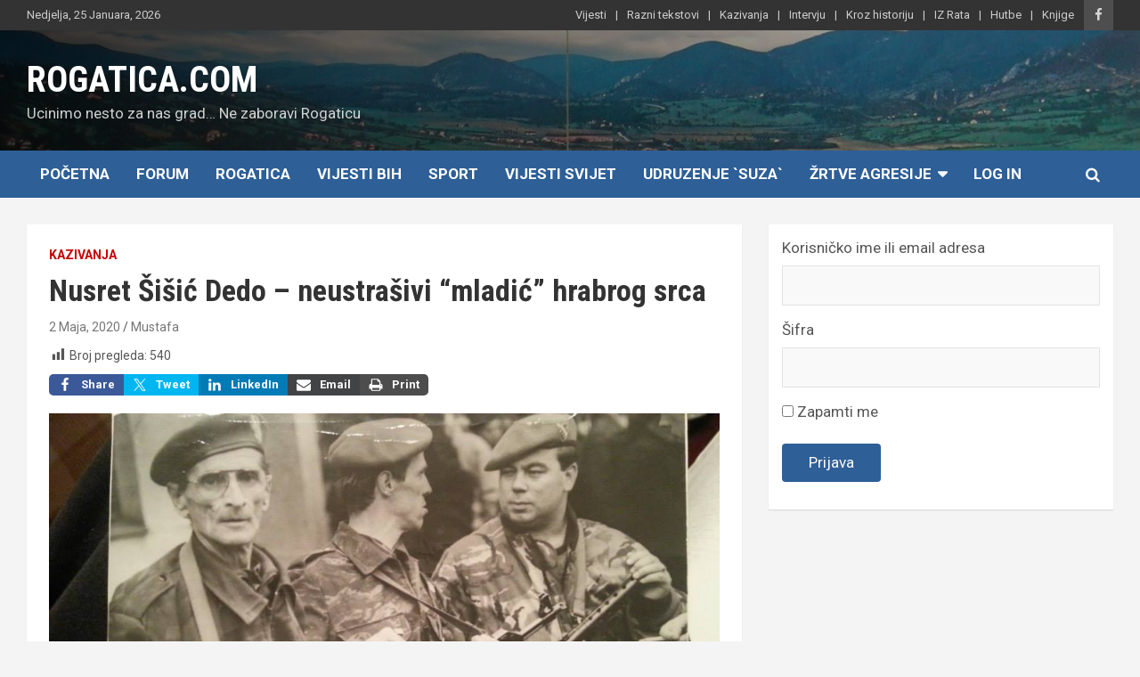

--- FILE ---
content_type: text/html; charset=UTF-8
request_url: https://www.rogatica.com/2020/05/02/nusret-sisic-dedo-neustrasivi-mladic-hrabrog-srca/
body_size: 15424
content:
<!doctype html>
<html lang="bs-BA">
<head>
	<meta charset="UTF-8">
	<meta name="viewport" content="width=device-width, initial-scale=1, shrink-to-fit=no">
	<link rel="profile" href="https://gmpg.org/xfn/11">

	<title>Nusret Šišić Dedo – neustrašivi “mladić” hrabrog srca &#8211; ROGATICA.COM</title>
<meta name='robots' content='max-image-preview:large' />
<link rel='dns-prefetch' href='//fonts.googleapis.com' />
<link rel="alternate" type="application/rss+xml" title="ROGATICA.COM &raquo; novosti" href="https://www.rogatica.com/feed/" />
<link rel="alternate" type="application/rss+xml" title="ROGATICA.COM &raquo;  novosti o komentarima" href="https://www.rogatica.com/comments/feed/" />
<link rel="alternate" type="application/rss+xml" title="ROGATICA.COM &raquo; Nusret Šišić Dedo – neustrašivi “mladić” hrabrog srca novosti o komentarima" href="https://www.rogatica.com/2020/05/02/nusret-sisic-dedo-neustrasivi-mladic-hrabrog-srca/feed/" />
<link rel="alternate" title="oEmbed (JSON)" type="application/json+oembed" href="https://www.rogatica.com/wp-json/oembed/1.0/embed?url=https%3A%2F%2Fwww.rogatica.com%2F2020%2F05%2F02%2Fnusret-sisic-dedo-neustrasivi-mladic-hrabrog-srca%2F" />
<link rel="alternate" title="oEmbed (XML)" type="text/xml+oembed" href="https://www.rogatica.com/wp-json/oembed/1.0/embed?url=https%3A%2F%2Fwww.rogatica.com%2F2020%2F05%2F02%2Fnusret-sisic-dedo-neustrasivi-mladic-hrabrog-srca%2F&#038;format=xml" />
<style id='wp-img-auto-sizes-contain-inline-css' type='text/css'>
img:is([sizes=auto i],[sizes^="auto," i]){contain-intrinsic-size:3000px 1500px}
/*# sourceURL=wp-img-auto-sizes-contain-inline-css */
</style>
<link rel='stylesheet' id='shared-counts-css' href='https://usercontent.one/wp/www.rogatica.com/wp-content/plugins/shared-counts/assets/css/shared-counts.min.css?ver=1.5.0&media=1675792891' type='text/css' media='all' />
<style id='wp-emoji-styles-inline-css' type='text/css'>

	img.wp-smiley, img.emoji {
		display: inline !important;
		border: none !important;
		box-shadow: none !important;
		height: 1em !important;
		width: 1em !important;
		margin: 0 0.07em !important;
		vertical-align: -0.1em !important;
		background: none !important;
		padding: 0 !important;
	}
/*# sourceURL=wp-emoji-styles-inline-css */
</style>
<style id='wp-block-library-inline-css' type='text/css'>
:root{--wp-block-synced-color:#7a00df;--wp-block-synced-color--rgb:122,0,223;--wp-bound-block-color:var(--wp-block-synced-color);--wp-editor-canvas-background:#ddd;--wp-admin-theme-color:#007cba;--wp-admin-theme-color--rgb:0,124,186;--wp-admin-theme-color-darker-10:#006ba1;--wp-admin-theme-color-darker-10--rgb:0,107,160.5;--wp-admin-theme-color-darker-20:#005a87;--wp-admin-theme-color-darker-20--rgb:0,90,135;--wp-admin-border-width-focus:2px}@media (min-resolution:192dpi){:root{--wp-admin-border-width-focus:1.5px}}.wp-element-button{cursor:pointer}:root .has-very-light-gray-background-color{background-color:#eee}:root .has-very-dark-gray-background-color{background-color:#313131}:root .has-very-light-gray-color{color:#eee}:root .has-very-dark-gray-color{color:#313131}:root .has-vivid-green-cyan-to-vivid-cyan-blue-gradient-background{background:linear-gradient(135deg,#00d084,#0693e3)}:root .has-purple-crush-gradient-background{background:linear-gradient(135deg,#34e2e4,#4721fb 50%,#ab1dfe)}:root .has-hazy-dawn-gradient-background{background:linear-gradient(135deg,#faaca8,#dad0ec)}:root .has-subdued-olive-gradient-background{background:linear-gradient(135deg,#fafae1,#67a671)}:root .has-atomic-cream-gradient-background{background:linear-gradient(135deg,#fdd79a,#004a59)}:root .has-nightshade-gradient-background{background:linear-gradient(135deg,#330968,#31cdcf)}:root .has-midnight-gradient-background{background:linear-gradient(135deg,#020381,#2874fc)}:root{--wp--preset--font-size--normal:16px;--wp--preset--font-size--huge:42px}.has-regular-font-size{font-size:1em}.has-larger-font-size{font-size:2.625em}.has-normal-font-size{font-size:var(--wp--preset--font-size--normal)}.has-huge-font-size{font-size:var(--wp--preset--font-size--huge)}.has-text-align-center{text-align:center}.has-text-align-left{text-align:left}.has-text-align-right{text-align:right}.has-fit-text{white-space:nowrap!important}#end-resizable-editor-section{display:none}.aligncenter{clear:both}.items-justified-left{justify-content:flex-start}.items-justified-center{justify-content:center}.items-justified-right{justify-content:flex-end}.items-justified-space-between{justify-content:space-between}.screen-reader-text{border:0;clip-path:inset(50%);height:1px;margin:-1px;overflow:hidden;padding:0;position:absolute;width:1px;word-wrap:normal!important}.screen-reader-text:focus{background-color:#ddd;clip-path:none;color:#444;display:block;font-size:1em;height:auto;left:5px;line-height:normal;padding:15px 23px 14px;text-decoration:none;top:5px;width:auto;z-index:100000}html :where(.has-border-color){border-style:solid}html :where([style*=border-top-color]){border-top-style:solid}html :where([style*=border-right-color]){border-right-style:solid}html :where([style*=border-bottom-color]){border-bottom-style:solid}html :where([style*=border-left-color]){border-left-style:solid}html :where([style*=border-width]){border-style:solid}html :where([style*=border-top-width]){border-top-style:solid}html :where([style*=border-right-width]){border-right-style:solid}html :where([style*=border-bottom-width]){border-bottom-style:solid}html :where([style*=border-left-width]){border-left-style:solid}html :where(img[class*=wp-image-]){height:auto;max-width:100%}:where(figure){margin:0 0 1em}html :where(.is-position-sticky){--wp-admin--admin-bar--position-offset:var(--wp-admin--admin-bar--height,0px)}@media screen and (max-width:600px){html :where(.is-position-sticky){--wp-admin--admin-bar--position-offset:0px}}

/*# sourceURL=wp-block-library-inline-css */
</style><style id='wp-block-loginout-inline-css' type='text/css'>
.wp-block-loginout{box-sizing:border-box}
/*# sourceURL=https://www.rogatica.com/wp-includes/blocks/loginout/style.min.css */
</style>
<style id='global-styles-inline-css' type='text/css'>
:root{--wp--preset--aspect-ratio--square: 1;--wp--preset--aspect-ratio--4-3: 4/3;--wp--preset--aspect-ratio--3-4: 3/4;--wp--preset--aspect-ratio--3-2: 3/2;--wp--preset--aspect-ratio--2-3: 2/3;--wp--preset--aspect-ratio--16-9: 16/9;--wp--preset--aspect-ratio--9-16: 9/16;--wp--preset--color--black: #000000;--wp--preset--color--cyan-bluish-gray: #abb8c3;--wp--preset--color--white: #ffffff;--wp--preset--color--pale-pink: #f78da7;--wp--preset--color--vivid-red: #cf2e2e;--wp--preset--color--luminous-vivid-orange: #ff6900;--wp--preset--color--luminous-vivid-amber: #fcb900;--wp--preset--color--light-green-cyan: #7bdcb5;--wp--preset--color--vivid-green-cyan: #00d084;--wp--preset--color--pale-cyan-blue: #8ed1fc;--wp--preset--color--vivid-cyan-blue: #0693e3;--wp--preset--color--vivid-purple: #9b51e0;--wp--preset--gradient--vivid-cyan-blue-to-vivid-purple: linear-gradient(135deg,rgb(6,147,227) 0%,rgb(155,81,224) 100%);--wp--preset--gradient--light-green-cyan-to-vivid-green-cyan: linear-gradient(135deg,rgb(122,220,180) 0%,rgb(0,208,130) 100%);--wp--preset--gradient--luminous-vivid-amber-to-luminous-vivid-orange: linear-gradient(135deg,rgb(252,185,0) 0%,rgb(255,105,0) 100%);--wp--preset--gradient--luminous-vivid-orange-to-vivid-red: linear-gradient(135deg,rgb(255,105,0) 0%,rgb(207,46,46) 100%);--wp--preset--gradient--very-light-gray-to-cyan-bluish-gray: linear-gradient(135deg,rgb(238,238,238) 0%,rgb(169,184,195) 100%);--wp--preset--gradient--cool-to-warm-spectrum: linear-gradient(135deg,rgb(74,234,220) 0%,rgb(151,120,209) 20%,rgb(207,42,186) 40%,rgb(238,44,130) 60%,rgb(251,105,98) 80%,rgb(254,248,76) 100%);--wp--preset--gradient--blush-light-purple: linear-gradient(135deg,rgb(255,206,236) 0%,rgb(152,150,240) 100%);--wp--preset--gradient--blush-bordeaux: linear-gradient(135deg,rgb(254,205,165) 0%,rgb(254,45,45) 50%,rgb(107,0,62) 100%);--wp--preset--gradient--luminous-dusk: linear-gradient(135deg,rgb(255,203,112) 0%,rgb(199,81,192) 50%,rgb(65,88,208) 100%);--wp--preset--gradient--pale-ocean: linear-gradient(135deg,rgb(255,245,203) 0%,rgb(182,227,212) 50%,rgb(51,167,181) 100%);--wp--preset--gradient--electric-grass: linear-gradient(135deg,rgb(202,248,128) 0%,rgb(113,206,126) 100%);--wp--preset--gradient--midnight: linear-gradient(135deg,rgb(2,3,129) 0%,rgb(40,116,252) 100%);--wp--preset--font-size--small: 13px;--wp--preset--font-size--medium: 20px;--wp--preset--font-size--large: 36px;--wp--preset--font-size--x-large: 42px;--wp--preset--spacing--20: 0.44rem;--wp--preset--spacing--30: 0.67rem;--wp--preset--spacing--40: 1rem;--wp--preset--spacing--50: 1.5rem;--wp--preset--spacing--60: 2.25rem;--wp--preset--spacing--70: 3.38rem;--wp--preset--spacing--80: 5.06rem;--wp--preset--shadow--natural: 6px 6px 9px rgba(0, 0, 0, 0.2);--wp--preset--shadow--deep: 12px 12px 50px rgba(0, 0, 0, 0.4);--wp--preset--shadow--sharp: 6px 6px 0px rgba(0, 0, 0, 0.2);--wp--preset--shadow--outlined: 6px 6px 0px -3px rgb(255, 255, 255), 6px 6px rgb(0, 0, 0);--wp--preset--shadow--crisp: 6px 6px 0px rgb(0, 0, 0);}:where(.is-layout-flex){gap: 0.5em;}:where(.is-layout-grid){gap: 0.5em;}body .is-layout-flex{display: flex;}.is-layout-flex{flex-wrap: wrap;align-items: center;}.is-layout-flex > :is(*, div){margin: 0;}body .is-layout-grid{display: grid;}.is-layout-grid > :is(*, div){margin: 0;}:where(.wp-block-columns.is-layout-flex){gap: 2em;}:where(.wp-block-columns.is-layout-grid){gap: 2em;}:where(.wp-block-post-template.is-layout-flex){gap: 1.25em;}:where(.wp-block-post-template.is-layout-grid){gap: 1.25em;}.has-black-color{color: var(--wp--preset--color--black) !important;}.has-cyan-bluish-gray-color{color: var(--wp--preset--color--cyan-bluish-gray) !important;}.has-white-color{color: var(--wp--preset--color--white) !important;}.has-pale-pink-color{color: var(--wp--preset--color--pale-pink) !important;}.has-vivid-red-color{color: var(--wp--preset--color--vivid-red) !important;}.has-luminous-vivid-orange-color{color: var(--wp--preset--color--luminous-vivid-orange) !important;}.has-luminous-vivid-amber-color{color: var(--wp--preset--color--luminous-vivid-amber) !important;}.has-light-green-cyan-color{color: var(--wp--preset--color--light-green-cyan) !important;}.has-vivid-green-cyan-color{color: var(--wp--preset--color--vivid-green-cyan) !important;}.has-pale-cyan-blue-color{color: var(--wp--preset--color--pale-cyan-blue) !important;}.has-vivid-cyan-blue-color{color: var(--wp--preset--color--vivid-cyan-blue) !important;}.has-vivid-purple-color{color: var(--wp--preset--color--vivid-purple) !important;}.has-black-background-color{background-color: var(--wp--preset--color--black) !important;}.has-cyan-bluish-gray-background-color{background-color: var(--wp--preset--color--cyan-bluish-gray) !important;}.has-white-background-color{background-color: var(--wp--preset--color--white) !important;}.has-pale-pink-background-color{background-color: var(--wp--preset--color--pale-pink) !important;}.has-vivid-red-background-color{background-color: var(--wp--preset--color--vivid-red) !important;}.has-luminous-vivid-orange-background-color{background-color: var(--wp--preset--color--luminous-vivid-orange) !important;}.has-luminous-vivid-amber-background-color{background-color: var(--wp--preset--color--luminous-vivid-amber) !important;}.has-light-green-cyan-background-color{background-color: var(--wp--preset--color--light-green-cyan) !important;}.has-vivid-green-cyan-background-color{background-color: var(--wp--preset--color--vivid-green-cyan) !important;}.has-pale-cyan-blue-background-color{background-color: var(--wp--preset--color--pale-cyan-blue) !important;}.has-vivid-cyan-blue-background-color{background-color: var(--wp--preset--color--vivid-cyan-blue) !important;}.has-vivid-purple-background-color{background-color: var(--wp--preset--color--vivid-purple) !important;}.has-black-border-color{border-color: var(--wp--preset--color--black) !important;}.has-cyan-bluish-gray-border-color{border-color: var(--wp--preset--color--cyan-bluish-gray) !important;}.has-white-border-color{border-color: var(--wp--preset--color--white) !important;}.has-pale-pink-border-color{border-color: var(--wp--preset--color--pale-pink) !important;}.has-vivid-red-border-color{border-color: var(--wp--preset--color--vivid-red) !important;}.has-luminous-vivid-orange-border-color{border-color: var(--wp--preset--color--luminous-vivid-orange) !important;}.has-luminous-vivid-amber-border-color{border-color: var(--wp--preset--color--luminous-vivid-amber) !important;}.has-light-green-cyan-border-color{border-color: var(--wp--preset--color--light-green-cyan) !important;}.has-vivid-green-cyan-border-color{border-color: var(--wp--preset--color--vivid-green-cyan) !important;}.has-pale-cyan-blue-border-color{border-color: var(--wp--preset--color--pale-cyan-blue) !important;}.has-vivid-cyan-blue-border-color{border-color: var(--wp--preset--color--vivid-cyan-blue) !important;}.has-vivid-purple-border-color{border-color: var(--wp--preset--color--vivid-purple) !important;}.has-vivid-cyan-blue-to-vivid-purple-gradient-background{background: var(--wp--preset--gradient--vivid-cyan-blue-to-vivid-purple) !important;}.has-light-green-cyan-to-vivid-green-cyan-gradient-background{background: var(--wp--preset--gradient--light-green-cyan-to-vivid-green-cyan) !important;}.has-luminous-vivid-amber-to-luminous-vivid-orange-gradient-background{background: var(--wp--preset--gradient--luminous-vivid-amber-to-luminous-vivid-orange) !important;}.has-luminous-vivid-orange-to-vivid-red-gradient-background{background: var(--wp--preset--gradient--luminous-vivid-orange-to-vivid-red) !important;}.has-very-light-gray-to-cyan-bluish-gray-gradient-background{background: var(--wp--preset--gradient--very-light-gray-to-cyan-bluish-gray) !important;}.has-cool-to-warm-spectrum-gradient-background{background: var(--wp--preset--gradient--cool-to-warm-spectrum) !important;}.has-blush-light-purple-gradient-background{background: var(--wp--preset--gradient--blush-light-purple) !important;}.has-blush-bordeaux-gradient-background{background: var(--wp--preset--gradient--blush-bordeaux) !important;}.has-luminous-dusk-gradient-background{background: var(--wp--preset--gradient--luminous-dusk) !important;}.has-pale-ocean-gradient-background{background: var(--wp--preset--gradient--pale-ocean) !important;}.has-electric-grass-gradient-background{background: var(--wp--preset--gradient--electric-grass) !important;}.has-midnight-gradient-background{background: var(--wp--preset--gradient--midnight) !important;}.has-small-font-size{font-size: var(--wp--preset--font-size--small) !important;}.has-medium-font-size{font-size: var(--wp--preset--font-size--medium) !important;}.has-large-font-size{font-size: var(--wp--preset--font-size--large) !important;}.has-x-large-font-size{font-size: var(--wp--preset--font-size--x-large) !important;}
/*# sourceURL=global-styles-inline-css */
</style>

<style id='classic-theme-styles-inline-css' type='text/css'>
/*! This file is auto-generated */
.wp-block-button__link{color:#fff;background-color:#32373c;border-radius:9999px;box-shadow:none;text-decoration:none;padding:calc(.667em + 2px) calc(1.333em + 2px);font-size:1.125em}.wp-block-file__button{background:#32373c;color:#fff;text-decoration:none}
/*# sourceURL=/wp-includes/css/classic-themes.min.css */
</style>
<link rel='stylesheet' id='dashicons-css' href='https://www.rogatica.com/wp-includes/css/dashicons.min.css?ver=6.9' type='text/css' media='all' />
<link rel='stylesheet' id='post-views-counter-frontend-css' href='https://usercontent.one/wp/www.rogatica.com/wp-content/plugins/post-views-counter/css/frontend.min.css?ver=1.4.8&media=1675792891' type='text/css' media='all' />
<link rel='stylesheet' id='bootstrap-style-css' href='https://usercontent.one/wp/www.rogatica.com/wp-content/themes/newscard-pro/assets/library/bootstrap/css/bootstrap.min.css?ver=4.0.0&media=1675792891' type='text/css' media='all' />
<link rel='stylesheet' id='font-awesome-style-css' href='https://usercontent.one/wp/www.rogatica.com/wp-content/themes/newscard-pro/assets/library/font-awesome/css/font-awesome.css?ver=6.9&media=1675792891' type='text/css' media='all' />
<link rel='stylesheet' id='newscard-google-fonts-css' href='//fonts.googleapis.com/css?family=Roboto+Condensed%3A300%2C300i%2C400%2C400i%2C500%2C500i%2C700%2C700i%7CRoboto%3A300%2C300i%2C400%2C400i%2C500%2C500i%2C700%2C700i&#038;ver=6.9' type='text/css' media='all' />
<link rel='stylesheet' id='owl-carousel-css' href='https://usercontent.one/wp/www.rogatica.com/wp-content/themes/newscard-pro/assets/library/owl-carousel/owl.carousel.min.css?ver=2.3.4&media=1675792891' type='text/css' media='all' />
<link rel='stylesheet' id='newscard-style-css' href='https://usercontent.one/wp/www.rogatica.com/wp-content/themes/newscard-pro/style.css?ver=6.9&media=1675792891' type='text/css' media='all' />
<link rel='stylesheet' id='tablepress-default-css' href='https://usercontent.one/wp/www.rogatica.com/wp-content/tablepress-combined.min.css?media=1675792891?ver=9' type='text/css' media='all' />
<script type="text/javascript" src="https://www.rogatica.com/wp-includes/js/jquery/jquery.min.js?ver=3.7.1" id="jquery-core-js"></script>
<script type="text/javascript" src="https://www.rogatica.com/wp-includes/js/jquery/jquery-migrate.min.js?ver=3.4.1" id="jquery-migrate-js"></script>
<link rel="https://api.w.org/" href="https://www.rogatica.com/wp-json/" /><link rel="alternate" title="JSON" type="application/json" href="https://www.rogatica.com/wp-json/wp/v2/posts/31017" /><link rel="EditURI" type="application/rsd+xml" title="RSD" href="https://www.rogatica.com/xmlrpc.php?rsd" />
<meta name="generator" content="WordPress 6.9" />
<link rel="canonical" href="https://www.rogatica.com/2020/05/02/nusret-sisic-dedo-neustrasivi-mladic-hrabrog-srca/" />
<link rel='shortlink' href='https://www.rogatica.com/?p=31017' />
<!-- Analytics by WP Statistics v14.11.4 - https://wp-statistics.com -->
<link rel="pingback" href="https://www.rogatica.com/xmlrpc.php">
	<style type="text/css">
		/* Font Family > All Headings/Titles */
			h1, h2, h3, h4, h5, h6 {
				font-family: 'Roboto Condensed', sans-serif;
			}
				@media (min-width: 768px) {
		/* Font Size > Content */
			body,
			input,
			textarea,
			select,
			blockquote footer,
			.blockquote-footer,
			blockquote cite,
			.form-control,
			input,
			textarea,
			select,
			.site-description,
			.search-block .form-control,
			.wp-block-image,
			.wp-block-image figcaption,
			#bbpress-forums,
			#bbpress-forums button,
			#bbpress-forums ul.bbp-lead-topic,
			#bbpress-forums ul.bbp-topics,
			#bbpress-forums ul.bbp-forums,
			#bbpress-forums ul.bbp-replies,
			#bbpress-forums ul.bbp-search-results,
			div.bbp-search-form input,
			div.bbp-search-form button,
			div.bbp-breadcrumb,
			div.bbp-topic-tags,
			.wp-block-quote cite,
			.wp-block-pullquote.alignleft blockquote cite,
			.wp-block-pullquote.alignright blockquote cite,
			.wp-block-search .wp-block-search__button {
				font-size: 17px;
			}
			th {
				font-size: calc(17px + 3px);
			}
			.site-footer .widget-area .newscard-widget-recent-posts .post-boxed .entry-title {
				font-size: calc(17px + 1px);
			}
		/* Font Size > Post/Page Title */
			.entry-title,
			.comments-title,
			.page-title {
				font-size: 34px;
			}
			.comment-reply-title,
			.site-main .woocommerce h2,
			.woocommerce .checkout h3 {
				font-size: calc(34px - 4px);
			}
				}
		/* Color Scheme > links */
			::selection {
				background-color: #2e5f97;
				color: #fff;
			}
			::-moz-selection {
				background-color: #2e5f97;
				color: #fff;
			}
			a,
			a:hover,
			a:focus,
			a:active,
			.site-title a:hover,
			.site-title a:focus,
			.site-title a:active,
			.top-stories-bar .top-stories-lists .marquee a:hover,
			.entry-title a:hover,
			.entry-title a:focus,
			.entry-title a:active,
			.post-boxed .entry-title a:hover,
			.site-footer .widget-area .post-boxed .entry-title a:hover,
			.entry-meta a:hover,
			.entry-meta a:focus,
			.post-boxed .entry-meta a:hover,
			.site-footer .widget-area .post-boxed .entry-meta a:hover,
			.entry-meta .tag-links a,
			.nav-links a:hover,
			.widget ul li a:hover,
			.comment-metadata a.comment-edit-link,
			.widget_archive li a[aria-current="page"],
			.widget_tag_cloud a:hover,
			.widget_categories .current-cat a,
			.widget_nav_menu ul li.current_page_item > a,
			.widget_nav_menu ul li.current_page_ancestor > a,
			.widget_nav_menu ul li.current-menu-item > a,
			.widget_nav_menu ul li.current-menu-ancestor > a,
			.widget_pages ul li.current_page_item > a,
			.widget_pages ul li.current_page_ancestor > a,
			.woocommerce.widget_product_categories ul.product-categories .current-cat-parent > a,
			.woocommerce.widget_product_categories ul.product-categories .current-cat > a,
			.woocommerce .star-rating,
			.woocommerce .star-rating:before,
			.woocommerce-MyAccount-navigation ul li:hover a,
			.woocommerce-MyAccount-navigation ul li.is-active a {
				color: #2e5f97;
			}
		/* Color Scheme > Navigation */
			.navigation-bar {
				background-color: #2e5f97;
			}
			.main-navigation .dropdown-menu a:hover,
			.main-navigation .dropdown-menu a.current-menu-item,
			.main-navigation li ul li:hover > a,
			.main-navigation li ul li.current-menu-item > a,
			.main-navigation li ul li.current-menu-ancestor > a,
			.main-navigation ul li li.current_page_item > a,
			.main-navigation li ul li.current_page_ancestor > a {
				color: #2e5f97;
			}
			@media (max-width: 991px) {
				.main-navigation ul li.current_page_item > a,
				.main-navigation ul li.current_page_ancestor > a,
				.main-navigation ul li.current-menu-item > a,
				.main-navigation ul li.current-menu-ancestor > a,
				.main-navigation ul li a:hover,
				.main-navigation ul li a:focus,
				.main-navigation ul li.show > a,
				.main-navigation ul li:hover > a,
				.main-navigation .dropdown-menu a:hover,
				.main-navigation .dropdown-menu a.current-menu-item,
				.main-navigation li ul li:hover > a,
				.main-navigation li ul li.current-menu-item > a,
				.main-navigation li ul li.current-menu-ancestor > a,
				.main-navigation ul li li.current_page_item > a,
				.main-navigation li ul li.current_page_ancestor > a {
					color: #2e5f97;
				}
			}
		/* Color Scheme > Buttons */
			.btn-theme,
			.btn-outline-theme:hover,
			.btn-outline-info:not(:disabled):not(.disabled).active,
			.btn-outline-info:not(:disabled):not(.disabled):active,
			.show > .btn-outline-info.dropdown-toggle,
			input[type="reset"],
			input[type="button"],
			input[type="submit"],
			button,
			.back-to-top a,
			#bbpress-forums button,
			.navigation.pagination .current,
			.navigation.pagination a:hover,
			.page-links span,
			.page-links a:hover span,
			.woocommerce #respond input#submit,
			.woocommerce a.button,
			.woocommerce button.button,
			.woocommerce input.button,
			.woocommerce #respond input#submit.alt,
			.woocommerce a.button.alt,
			.woocommerce button.button.alt,
			.woocommerce input.button.alt,
			.woocommerce #respond input#submit.disabled,
			.woocommerce #respond input#submit:disabled,
			.woocommerce #respond input#submit:disabled[disabled],
			.woocommerce a.button.disabled,
			.woocommerce a.button:disabled,
			.woocommerce a.button:disabled[disabled],
			.woocommerce button.button.disabled,
			.woocommerce button.button:disabled,
			.woocommerce button.button:disabled[disabled],
			.woocommerce input.button.disabled,
			.woocommerce input.button:disabled,
			.woocommerce input.button:disabled[disabled],
			.woocommerce #respond input#submit.disabled:hover,
			.woocommerce #respond input#submit:disabled:hover,
			.woocommerce #respond input#submit:disabled[disabled]:hover,
			.woocommerce a.button.disabled:hover,
			.woocommerce a.button:disabled:hover,
			.woocommerce a.button:disabled[disabled]:hover,
			.woocommerce button.button.disabled:hover,
			.woocommerce button.button:disabled:hover,
			.woocommerce button.button:disabled[disabled]:hover,
			.woocommerce input.button.disabled:hover,
			.woocommerce input.button:disabled:hover,
			.woocommerce input.button:disabled[disabled]:hover,
			.woocommerce span.onsale,
			.woocommerce .widget_price_filter .ui-slider .ui-slider-range,
			.woocommerce .widget_price_filter .ui-slider .ui-slider-handle,
			.woocommerce nav.woocommerce-pagination ul li .page-numbers:hover,
			.woocommerce nav.woocommerce-pagination ul li .page-numbers:focus,
			.woocommerce nav.woocommerce-pagination ul li .page-numbers.current {
				background-color: #2e5f97;
			}
			.btn-outline-theme {
				border-color: #2e5f97;
			}
			.btn-outline-theme,
			.navigation.post-navigation .nav-links a:hover {
				color: #2e5f97;
			}
		/* Color Scheme > Elements */
			.theme-color,
			.format-quote blockquote:before {
				color: #2e5f97;
			}
			.theme-bg-color,
			.post.sticky .entry-header:before {
				background-color: #2e5f97;
			}
			.stories-title,
			.widget-title {
				border-color: #2e5f97;
			}
			</style>

<link rel="icon" href="https://usercontent.one/wp/www.rogatica.com/wp-content/uploads/2023/02/logo-2-128x150.png?media=1675792891" sizes="32x32" />
<link rel="icon" href="https://usercontent.one/wp/www.rogatica.com/wp-content/uploads/2023/02/logo-2.png?media=1675792891" sizes="192x192" />
<link rel="apple-touch-icon" href="https://usercontent.one/wp/www.rogatica.com/wp-content/uploads/2023/02/logo-2.png?media=1675792891" />
<meta name="msapplication-TileImage" content="https://usercontent.one/wp/www.rogatica.com/wp-content/uploads/2023/02/logo-2.png?media=1675792891" />
</head>

<body class="wp-singular post-template-default single single-post postid-31017 single-format-standard wp-theme-newscard-pro theme-body group-blog">

<div id="page" class="site">
	<a class="skip-link screen-reader-text" href="#content">Skip to content</a>
	
	<header id="masthead" class="site-header">
					<div class="info-bar infobar-links-on">
				<div class="container">
					<div class="row gutter-10">
						<div class="col col-sm contact-section">
							<div class="date">
								<ul><li>Nedjelja, 25 Januara, 2026</li></ul>
							</div>
						</div><!-- .contact-section -->

													<div class="col-auto social-profiles order-lg-3">
								
		<ul class="clearfix">
							<li><a target="_blank" rel="noopener noreferrer" href="https://www.facebook.com/groups/1449256505302042/"></a></li>
					</ul>
								</div><!-- .social-profile -->
													<div class="col-md-auto infobar-links order-lg-2">
								<button class="infobar-links-menu-toggle">Responsive Menu</button>
								<ul class="clearfix"><li id="menu-item-77783" class="menu-item menu-item-type-taxonomy menu-item-object-category menu-item-77783"><a href="https://www.rogatica.com/category/vijesti/">Vijesti</a></li>
<li id="menu-item-77785" class="menu-item menu-item-type-taxonomy menu-item-object-category menu-item-77785"><a href="https://www.rogatica.com/category/razni-tekstovi/razni-tekstovi-razni-tekstovi/">Razni tekstovi</a></li>
<li id="menu-item-77786" class="menu-item menu-item-type-taxonomy menu-item-object-category current-post-ancestor current-menu-parent current-post-parent menu-item-77786"><a href="https://www.rogatica.com/category/razni-tekstovi/kazivanja/">Kazivanja</a></li>
<li id="menu-item-77787" class="menu-item menu-item-type-taxonomy menu-item-object-category menu-item-77787"><a href="https://www.rogatica.com/category/razni-tekstovi/intervju/">Intervju</a></li>
<li id="menu-item-77788" class="menu-item menu-item-type-taxonomy menu-item-object-category menu-item-77788"><a href="https://www.rogatica.com/category/razni-tekstovi/rogatica-kroz-historiju/">Kroz historiju</a></li>
<li id="menu-item-77789" class="menu-item menu-item-type-taxonomy menu-item-object-category menu-item-77789"><a href="https://www.rogatica.com/category/razni-tekstovi/doivljaji-iz-rata/">IZ Rata</a></li>
<li id="menu-item-77793" class="menu-item menu-item-type-taxonomy menu-item-object-category menu-item-77793"><a href="https://www.rogatica.com/category/islam/hutbe/">Hutbe</a></li>
<li id="menu-item-77794" class="menu-item menu-item-type-taxonomy menu-item-object-category menu-item-77794"><a href="https://www.rogatica.com/category/knjige/">Knjige</a></li>
</ul>							</div><!-- .infobar-links -->
											</div><!-- .row -->
          		</div><!-- .container -->
        	</div><!-- .infobar -->
        		<nav class="navbar navbar-expand-lg d-block">
			<div class="navbar-head navbar-bg-set header-overlay-dark"  style="background-image:url('https://usercontent.one/wp/www.rogatica.com/wp-content/uploads/2023/01/cropped-R.jpg?media=1675792891');">
				<div class="container">
					<div class="row navbar-head-row align-items-center">
						<div class="col-lg-4">
							<div class="site-branding navbar-brand">
																	<h2 class="site-title"><a href="https://www.rogatica.com/" rel="home">ROGATICA.COM</a></h2>
																	<p class="site-description">Ucinimo nesto za nas grad&#8230; Ne zaboravi Rogaticu</p>
															</div><!-- .site-branding .navbar-brand -->
						</div>
											</div><!-- .row -->
				</div><!-- .container -->
			</div><!-- .navbar-head -->
			<div class="navigation-bar" id="sticky-navigation-bar">
				<div class="navigation-bar-top">
					<div class="container">
						<button class="navbar-toggler menu-toggle" type="button" data-toggle="collapse" data-target="#navbarCollapse" aria-controls="navbarCollapse" aria-expanded="false" aria-label="Toggle navigation"></button>
						<span class="search-toggle"></span>
					</div><!-- .container -->
					<div class="search-bar">
						<div class="container">
							<div class="search-block off">
								<form action="https://www.rogatica.com/" method="get" class="search-form">
	<label class="assistive-text"> Search </label>
	<div class="input-group">
		<input type="search" value="" placeholder="Search" class="form-control s" name="s">
		<div class="input-group-prepend">
			<button class="btn btn-theme">Search</button>
		</div>
	</div>
</form><!-- .search-form -->
							</div><!-- .search-box -->
						</div><!-- .container -->
					</div><!-- .search-bar -->
				</div><!-- .navigation-bar-top -->
				<div class="navbar-main">
					<div class="container">
						<div class="collapse navbar-collapse" id="navbarCollapse">
							<div id="site-navigation" class="main-navigation nav-uppercase" role="navigation">
								<ul class="nav-menu navbar-nav d-lg-block"><li id="menu-item-77748" class="menu-item menu-item-type-custom menu-item-object-custom menu-item-home menu-item-77748"><a href="https://www.rogatica.com">Početna</a></li>
<li id="menu-item-83816" class="menu-item menu-item-type-custom menu-item-object-custom menu-item-83816"><a href="https://forum.rogatica.com">Forum</a></li>
<li id="menu-item-77750" class="menu-item menu-item-type-taxonomy menu-item-object-category menu-item-77750"><a href="https://www.rogatica.com/category/vijesti/rogatica/">Rogatica</a></li>
<li id="menu-item-77790" class="menu-item menu-item-type-taxonomy menu-item-object-category menu-item-77790"><a href="https://www.rogatica.com/category/vijesti/bih/">Vijesti BiH</a></li>
<li id="menu-item-77791" class="menu-item menu-item-type-taxonomy menu-item-object-category menu-item-77791"><a href="https://www.rogatica.com/category/vijesti/sport/">Sport</a></li>
<li id="menu-item-77792" class="menu-item menu-item-type-taxonomy menu-item-object-category menu-item-77792"><a href="https://www.rogatica.com/category/vijesti/svijet/">Vijesti Svijet</a></li>
<li id="menu-item-77796" class="menu-item menu-item-type-taxonomy menu-item-object-category menu-item-77796"><a href="https://www.rogatica.com/category/razni-tekstovi/udruzenje-suza/">Udruzenje `SUZA`</a></li>
<li id="menu-item-77984" class="menu-item menu-item-type-post_type menu-item-object-page menu-item-has-children menu-item-77984"><a href="https://www.rogatica.com/zrtve-agresije/">Žrtve agresije</a>
<ul class="sub-menu">
	<li id="menu-item-91617" class="menu-item menu-item-type-post_type menu-item-object-page menu-item-91617"><a href="https://www.rogatica.com/zrtve-agresije/">Žrtve agresije Rogatica</a></li>
	<li id="menu-item-91616" class="menu-item menu-item-type-post_type menu-item-object-page menu-item-91616"><a href="https://www.rogatica.com/zrtve-agresije-ostali/">Žrtve agresije Ostali</a></li>
</ul>
</li>
<li id="menu-item-83835" class="menu-item menu-item-type-custom menu-item-object-custom menu-item-83835"><a href="https://www.rogatica.com/wp-login.php">Log In</a></li>
</ul>							</div><!-- #site-navigation .main-navigation -->
						</div><!-- .navbar-collapse -->
						<div class="nav-search">
							<span class="search-toggle"></span>
						</div><!-- .nav-search -->
					</div><!-- .container -->
				</div><!-- .navbar-main -->
			</div><!-- .navigation-bar -->
		</nav><!-- .navbar -->

		
		
			</header><!-- #masthead -->
	<div id="content" class="site-content ">
		<div class="container">
							<div class="row justify-content-center site-content-row">
			<div id="primary" class="col-lg-8 content-area">		<main id="main" class="site-main">

				<div class="post-31017 post type-post status-publish format-standard has-post-thumbnail hentry category-kazivanja">

		
				<div class="entry-meta category-meta">
					<div class="cat-links">
				<a class="cat-links-8" href="https://www.rogatica.com/category/razni-tekstovi/kazivanja/">Kazivanja</a>
			</div>
				</div><!-- .entry-meta -->

			
					<header class="entry-header">
				<h1 class="entry-title">Nusret Šišić Dedo – neustrašivi “mladić” hrabrog srca</h1>
									<div class="entry-meta">
						<div class="date"><a href="https://www.rogatica.com/2020/05/02/nusret-sisic-dedo-neustrasivi-mladic-hrabrog-srca/" title="Nusret Šišić Dedo – neustrašivi “mladić” hrabrog srca">2 Maja, 2020</a> </div> <div class="by-author vcard author"><a href="https://www.rogatica.com/author/mustafa/">Mustafa</a> </div>											</div><!-- .entry-meta -->
								</header>
		
			<div class="entry-content">
				<div class="post-views content-post post-31017 entry-meta load-static">
				<span class="post-views-icon dashicons dashicons-chart-bar"></span> <span class="post-views-label">Broj pregleda:</span> <span class="post-views-count">540</span>
			</div><div class="shared-counts-wrap before_content style-bar"><a href="https://www.facebook.com/sharer/sharer.php?u=https://www.rogatica.com/2020/05/02/nusret-sisic-dedo-neustrasivi-mladic-hrabrog-srca/&#038;display=popup&#038;ref=plugin&#038;src=share_button" title="Share on Facebook"  target="_blank"  rel="nofollow noopener noreferrer"  class="shared-counts-button facebook_shares shared-counts-no-count" data-postid="31017" data-social-network="Facebook" data-social-action="Share" data-social-target="https://www.rogatica.com/2020/05/02/nusret-sisic-dedo-neustrasivi-mladic-hrabrog-srca/"><span class="shared-counts-icon-label"><span class="shared-counts-icon"><svg version="1.1" xmlns="http://www.w3.org/2000/svg" width="18.8125" height="32" viewBox="0 0 602 1024"><path d="M548 6.857v150.857h-89.714q-49.143 0-66.286 20.571t-17.143 61.714v108h167.429l-22.286 169.143h-145.143v433.714h-174.857v-433.714h-145.714v-169.143h145.714v-124.571q0-106.286 59.429-164.857t158.286-58.571q84 0 130.286 6.857z"></path></svg></span><span class="shared-counts-label">Share</span></span></a><a href="https://twitter.com/share?url=https://www.rogatica.com/2020/05/02/nusret-sisic-dedo-neustrasivi-mladic-hrabrog-srca/&#038;text=Nusret%20%C5%A0i%C5%A1i%C4%87%20Dedo%20%E2%80%93%20neustra%C5%A1ivi%20%E2%80%9Cmladi%C4%87%E2%80%9D%20hrabrog%20srca" title="Share on Twitter"  target="_blank"  rel="nofollow noopener noreferrer"  class="shared-counts-button twitter shared-counts-no-count" data-postid="31017" data-social-network="Twitter" data-social-action="Tweet" data-social-target="https://www.rogatica.com/2020/05/02/nusret-sisic-dedo-neustrasivi-mladic-hrabrog-srca/"><span class="shared-counts-icon-label"><span class="shared-counts-icon"><svg viewBox="0 0 24 24" xmlns="http://www.w3.org/2000/svg"><path d="M13.8944 10.4695L21.3345 2H19.5716L13.1085 9.35244L7.95022 2H1.99936L9.80147 13.1192L1.99936 22H3.76218L10.5832 14.2338L16.0318 22H21.9827L13.8944 10.4695ZM11.4792 13.2168L10.6875 12.1089L4.39789 3.30146H7.10594L12.1833 10.412L12.9717 11.5199L19.5708 20.7619H16.8628L11.4792 13.2168Z" /></svg></span><span class="shared-counts-label">Tweet</span></span></a><a href="https://www.linkedin.com/shareArticle?mini=true&#038;url=https://www.rogatica.com/2020/05/02/nusret-sisic-dedo-neustrasivi-mladic-hrabrog-srca/" title="Share on LinkedIn"  target="_blank"  rel="nofollow noopener noreferrer"  class="shared-counts-button linkedin shared-counts-no-count" data-postid="31017" data-social-network="LinkedIn" data-social-action="Share" data-social-target="https://www.rogatica.com/2020/05/02/nusret-sisic-dedo-neustrasivi-mladic-hrabrog-srca/"><span class="shared-counts-icon-label"><span class="shared-counts-icon"><svg version="1.1" xmlns="http://www.w3.org/2000/svg" width="27.4375" height="32" viewBox="0 0 878 1024"><path d="M199.429 357.143v566.286h-188.571v-566.286h188.571zM211.429 182.286q0.571 41.714-28.857 69.714t-77.429 28h-1.143q-46.857 0-75.429-28t-28.571-69.714q0-42.286 29.429-70t76.857-27.714 76 27.714 29.143 70zM877.714 598.857v324.571h-188v-302.857q0-60-23.143-94t-72.286-34q-36 0-60.286 19.714t-36.286 48.857q-6.286 17.143-6.286 46.286v316h-188q1.143-228 1.143-369.714t-0.571-169.143l-0.571-27.429h188v82.286h-1.143q11.429-18.286 23.429-32t32.286-29.714 49.714-24.857 65.429-8.857q97.714 0 157.143 64.857t59.429 190z"></path></svg></span><span class="shared-counts-label">LinkedIn</span></span></a><a href="mailto:?subject=Your%20friend%20has%20shared%20an%20article%20with%20you.&#038;body=Nusret%20%C5%A0i%C5%A1i%C4%87%20Dedo%20%E2%80%93%20neustra%C5%A1ivi%20%E2%80%9Cmladi%C4%87%E2%80%9D%20hrabrog%20srca%0D%0Ahttps%3A%2F%2Fwww.rogatica.com%2F2020%2F05%2F02%2Fnusret-sisic-dedo-neustrasivi-mladic-hrabrog-srca%2F%0D%0A" title="Share via Email"  class="shared-counts-button email no-scroll shared-counts-no-count" data-postid="31017" data-social-network="Email" data-social-action="Emailed" data-social-target="https://www.rogatica.com/2020/05/02/nusret-sisic-dedo-neustrasivi-mladic-hrabrog-srca/"><span class="shared-counts-icon-label"><span class="shared-counts-icon"><svg version="1.1" xmlns="http://www.w3.org/2000/svg" width="32" height="32" viewBox="0 0 1024 1024"><path d="M1024 405.714v453.714q0 37.714-26.857 64.571t-64.571 26.857h-841.143q-37.714 0-64.571-26.857t-26.857-64.571v-453.714q25.143 28 57.714 49.714 206.857 140.571 284 197.143 32.571 24 52.857 37.429t54 27.429 62.857 14h1.143q29.143 0 62.857-14t54-27.429 52.857-37.429q97.143-70.286 284.571-197.143 32.571-22.286 57.143-49.714zM1024 237.714q0 45.143-28 86.286t-69.714 70.286q-214.857 149.143-267.429 185.714-5.714 4-24.286 17.429t-30.857 21.714-29.714 18.571-32.857 15.429-28.571 5.143h-1.143q-13.143 0-28.571-5.143t-32.857-15.429-29.714-18.571-30.857-21.714-24.286-17.429q-52-36.571-149.714-104.286t-117.143-81.429q-35.429-24-66.857-66t-31.429-78q0-44.571 23.714-74.286t67.714-29.714h841.143q37.143 0 64.286 26.857t27.143 64.571z"></path></svg></span><span class="shared-counts-label">Email</span></span></a><a href="" title="Print this Page"  class="shared-counts-button print shared-counts-no-count" data-postid="31017" data-social-network="Print" data-social-action="Printed" data-social-target="https://www.rogatica.com/2020/05/02/nusret-sisic-dedo-neustrasivi-mladic-hrabrog-srca/"><span class="shared-counts-icon-label"><span class="shared-counts-icon"><svg version="1.1" xmlns="http://www.w3.org/2000/svg" width="29.71875" height="32" viewBox="0 0 951 1024"><path d="M219.429 877.714h512v-146.286h-512v146.286zM219.429 512h512v-219.429h-91.429q-22.857 0-38.857-16t-16-38.857v-91.429h-365.714v365.714zM877.714 548.571q0-14.857-10.857-25.714t-25.714-10.857-25.714 10.857-10.857 25.714 10.857 25.714 25.714 10.857 25.714-10.857 10.857-25.714zM950.857 548.571v237.714q0 7.429-5.429 12.857t-12.857 5.429h-128v91.429q0 22.857-16 38.857t-38.857 16h-548.571q-22.857 0-38.857-16t-16-38.857v-91.429h-128q-7.429 0-12.857-5.429t-5.429-12.857v-237.714q0-45.143 32.286-77.429t77.429-32.286h36.571v-310.857q0-22.857 16-38.857t38.857-16h384q22.857 0 50.286 11.429t43.429 27.429l86.857 86.857q16 16 27.429 43.429t11.429 50.286v146.286h36.571q45.143 0 77.429 32.286t32.286 77.429z"></path></svg></span><span class="shared-counts-label">Print</span></span></a></div>
<p><img fetchpriority="high" decoding="async" class=" size-full wp-image-31016" src="https://usercontent.one/wp/www.rogatica.com/wp-content/uploads/2020/05/4322507245fde3655f63393d8e1483a9.jpg?media=1675792891" alt="" width="960" height="540" srcset="https://usercontent.one/wp/www.rogatica.com/wp-content/uploads/2020/05/4322507245fde3655f63393d8e1483a9.jpg?media=1675792891 960w, https://usercontent.one/wp/www.rogatica.com/wp-content/uploads/2020/05/4322507245fde3655f63393d8e1483a9-300x169.jpg?media=1675792891 300w, https://usercontent.one/wp/www.rogatica.com/wp-content/uploads/2020/05/4322507245fde3655f63393d8e1483a9-768x432.jpg?media=1675792891 768w" sizes="(max-width: 960px) 100vw, 960px" /></p>
<p><span style="font-size: 10pt;">Svakom Sarajliji, koji je preživio ratne strahote 90-tih godina, kada se spomene izrada primitivnog naoružanja od vodovodnih cijevi, prvi na um padne Nusret &Scaron;i&scaron;ić zvani Dedo. Znaju Sarajlije &scaron;ta je Dedo učinio&nbsp;i 17. aprila 1992. godine, kada je sa svojom jedinicom u&scaron;ao u prostorije &ldquo;Pretisa&rdquo; i izvukao nekoliko stotina granata i ručnih bacača. Znaju i svi oni koji su makar jednom zakoračili u zgradu Predsjedni&scaron;tva &scaron;ta je Dedo uradio za tu zgradu 2. maja 1992. godine, utrčav&scaron;i u nju, gotovo praznu sa izuzetkom generala Jovana Divjaka i Stjepana &Scaron;ibera.</span></p>
<p><span id="more-31017"></span></p>
<p>&nbsp;</p>
<p>&nbsp;</p>
<p><span style="font-size: 24pt;">&nbsp;<span style="background-color: #ffffff; color: #2d2d2d; font-family: 'roboto slab', serif;">Nusret &Scaron;i&scaron;ić, jedan od simbola odbrane BiH</span></span></p>
<p>&nbsp;</p>
<p>&nbsp;</p>
<p><span style="font-size: 12pt;"><strong>Svakom Sarajliji, koji je preživio ratne strahote 90-tih godina, kada se spomene izrada primitivnog naoružanja od vodovodnih cijevi, prvi na um padne Nusret &Scaron;i&scaron;ić zvani Dedo. Znaju Sarajlije &scaron;ta je Dedo učinio&nbsp;i 17. aprila 1992. godine, kada je sa svojom jedinicom u&scaron;ao u prostorije &ldquo;Pretisa&rdquo; i izvukao nekoliko stotina granata i ručnih bacača. Znaju i svi oni koji su makar jednom zakoračili u zgradu Predsjedni&scaron;tva &scaron;ta je Dedo uradio za tu zgradu 2. maja 1992. godine, utrčav&scaron;i u nju, gotovo praznu sa izuzetkom generala Jovana Divjaka i Stjepana &Scaron;ibera.</strong></span></p>
<p>&nbsp;</p>
<h1 class="entry-title" style="font-size: 32px; margin-top: 6px; margin-bottom: 7px; font-family: 'Open Sans', arial, sans-serif; color: #222222; font-weight: 400; line-height: 40px; letter-spacing: -0.02em; overflow-wrap: break-word; background-color: #ffffff;">&nbsp;</h1>
<p>&nbsp;</p>
<p><span style="font-size: 14pt;">Rođen je 1934. godine. Obzirom da je bio najstariji u svojoj jedinici, dobio je nadimak Dedo. Ipak, mladići u patikama, koji su ratovali rame uz rame sa njim, ga prozva&scaron;e &ldquo;neustra&scaron;ivi mladić hrabrog srca&rdquo;. Dedo je to zbilja i bio.&nbsp;U januaru 1992. godine, zajedno sa Eminom &Scaron;vrakićem i drugim članovima Udruženja &ldquo;Bosnae &ndash; Zelene beretke&rdquo; organizira odbranu Sarajeva. </span></p>
<p><span style="font-size: 14pt;">Neustra&scaron;ivi ratnik je već u prvim ratnim danima dobio epitet simbola otpora, ali čin kojim će definitivno ući u legendu je onaj kada je od vodovodne cijevi napravio minobacač. Nakon &scaron;to su iznijeli veću količinu granata&nbsp;iz &ldquo;Pretisa&rdquo; shvatili su da ih nemaju sa čime ispaljivati. Obzirom da je Dedo bio svestran, naredio je da mu se donese vodovodna cijev kroz koju može proći granata. Tako je nastao&nbsp;minobacač, čuvena &ldquo;rora&rdquo;, koja je odmah uvedena u upotrebu.</span></p>
<p><span style="font-size: 14pt;">Početkom ratnih de&scaron;avanja, u aprilu 1992. godine, osujetio je sa svojom grupom upad srpske vojske u sam grad, tako &scaron;to je lično minirao tunel na Darivi i sve prilazne puteve. Sarajlije ga pamte i kao prvog pripadnika Armije Republike Bosne i Hercegovine koji je bombardovao agresorske vojnike po brdima iz svoje čuvene &ldquo;rore&rdquo;. Kako lično tvrdi: &ldquo;Kukanjac me je najbolje zapamtio, uvalio sam mu granatu pravo kroz prozor one njegove komande. Plakao je kao malo dijete da ga pustimo, da izađe i prođe&hellip; I pustili smo ga. Morali smo. Naređenje. Ali smo mu ipak, naplatili&hellip; Stoka ti je to, prijatelju moj, stoka, đubre i smrad. Nećemo taj njihov smrad jo&scaron; godinama moći izvjetriti sa ovih planina. Smrdiće njihove le&scaron;ine jo&scaron; čitavo stoljeće&rdquo;, govorio je Dedo u prvim danima agresije. Istakao se Dedo i u Bici za Sarajevo 2. maja 1992. godine, kada su ni&scaron;ki specijalci na Skenderiji krenuli prema zgradi Predsjedni&scaron;tva. Dedo je ponovo bio aktivan sa svojom &ldquo;rorom&rdquo; i zajedno sa Vikićevim specijalcima, na čelu sa Topom, potpuno porazio agresora, nanijev&scaron;i mu jedan od najtežih poraza tokom opsade Sarajeva.</span></p>
<p><span style="font-size: 14pt;">Nusret &Scaron;i&scaron;ić bio je jedan od najzaslužnijih ljudi za odbranu zgrade Predsjedni&scaron;tva BiH 2. maja 1992. godine. Čuvenom &#8220;rorom&#8221; Dedo je uni&scaron;tio agresorski oklopni transporter koji se nalazio ispred Predsjedni&scaron;tva.</span></p>
<p style="margin-top: 15px; margin-bottom: 15px; padding: 0px; transition: all 0.3s ease 0s; font-family: Roboto, sans-serif; font-size: 17px;"><span style="font-size: 14pt;">Dedinu roru napravili su Nusret &Scaron;i&scaron;ić Dedo i Rusmir Hanić iz MUP-a od vodovodne cijevi, prečnika 92 mm, koju je Dedo prona&scaron;ao na otpadu. U nju je ugrađen nosač od ose, a palila se baterijom. Cijeli &#8220;izum&#8221; nastao je nakon &scaron;to su specijalci MUP-a iz Pretisa uzeli veći broj granata, ali pojavio se problem jer nije bilo oružja iz kojeg bi se mogle ispaljivati.</span></p>
<p style="margin-top: 15px; margin-bottom: 15px; padding: 0px; transition: all 0.3s ease 0s; font-family: Roboto, sans-serif; font-size: 17px;"><span style="font-size: 14pt;">&#8211; Kada smo u aprilu u onoj akciji (iz Pretisa Vogo&scaron;ća) osvojili mine i rakete, protivnik je rekao da su nam beskorisne jer nemamo adekvatno oružje. Međutim, kao &scaron;to ste vidjeli, ja sam se i tada sna&scaron;ao &ndash; izjavio je Dedo novinarima Oslobođenja 11. augusta 1992. godine.</span></p>
<p style="margin-top: 15px; margin-bottom: 15px; padding: 0px; transition: all 0.3s ease 0s; font-family: Roboto, sans-serif; font-size: 17px;"><span style="font-size: 14pt;"><img decoding="async" class=" size-full wp-image-31016" src="https://usercontent.one/wp/www.rogatica.com/wp-content/uploads/2020/05/4322507245fde3655f63393d8e1483a9.jpg?media=1675792891" alt="" width="960" height="540" class="post-image-inner" style="margin: 0px auto 20px; padding: 0px; box-sizing: border-box; transition: all 0.3s ease 0s; max-width: 100%; object-fit: initial; display: block; max-height: 600px; height: auto; width: auto;" srcset="https://usercontent.one/wp/www.rogatica.com/wp-content/uploads/2020/05/4322507245fde3655f63393d8e1483a9.jpg?media=1675792891 960w, https://usercontent.one/wp/www.rogatica.com/wp-content/uploads/2020/05/4322507245fde3655f63393d8e1483a9-300x169.jpg?media=1675792891 300w, https://usercontent.one/wp/www.rogatica.com/wp-content/uploads/2020/05/4322507245fde3655f63393d8e1483a9-768x432.jpg?media=1675792891 768w" sizes="(max-width: 960px) 100vw, 960px" /></span></p>
<p style="margin-top: 15px; margin-bottom: 15px; padding: 0px; transition: all 0.3s ease 0s; font-family: Roboto, sans-serif; font-size: 17px;"><span style="font-size: 14pt;"><strong style="margin: 0px; padding: 0px; box-sizing: border-box; transition: all 0.3s ease 0s;">Nusret &Scaron;i&scaron;ić Dedo, &Scaron;emsudin Mu&scaron;ović i Asko Prazina 1992. na Ba&scaron;čar&scaron;iji</strong></span></p>
<p style="margin-top: 15px; margin-bottom: 15px; padding: 0px; transition: all 0.3s ease 0s; font-family: Roboto, sans-serif; font-size: 17px;"><span style="font-size: 14pt;">&Scaron;i&scaron;ić je za iskazano herojstvo dobio &#8220;Zlatni ljiljan&#8221;, a bio je jedan od prvih dobitnika ovog priznanja. Kao pripadnik Interventne jedinice tokom rata dva puta je ranjavan, u glavu i vrat, a u tijelu su mu ostali brojni geleri.</span></p>
<p style="margin-top: 15px; margin-bottom: 15px; padding: 0px; transition: all 0.3s ease 0s; font-family: Roboto, sans-serif; font-size: 17px;"><span style="font-size: 14pt;">Krajem rata Dedo se te&scaron;ko razbolio, pa su mu ljekari savjetovali da lijek pronađe vani. Njegovi najbliži i saborci su se brzo angažirali i Dedo je upućen u inostranstvo na liječenje. Ipak, kada se želio vratiti nazad u domovinu, za njegov povratak nije bilo novca. Od države je traženo da izdvoji novčana sredstva, no tada&scaron;nje vlasti imale su malo sluha za ratnog heroja&#8230; Dedo se na koncu ipak uspio vratiti u svoje Sarajevo, gdje je proveo posljednje dane života. Umro je 5. juna 1996. godine, u 62. godini.</span></p>
<p>&nbsp;</p>
<p style="margin-top: 15px; margin-bottom: 15px; padding: 0px; transition: all 0.3s ease 0s; font-family: Roboto, sans-serif; font-size: 17px;"><span style="font-size: 14pt;">&#8211; Drago mi je &scaron;to nije dočekao da živi u ovakvoj državi, jer bi crko od tuge &ndash; izjavila je njegova supruga Muzafera 2011. godine.</span></p>
			</div><!-- .entry-content -->

			</div><!-- .post-31017 -->

	<nav class="navigation post-navigation" aria-label="Članci">
		<h2 class="screen-reader-text">Navigacija članaka</h2>
		<div class="nav-links"><div class="nav-previous"><a href="https://www.rogatica.com/2020/05/01/tobdzija-becir/" rel="prev">Tobdžija Bećir</a></div><div class="nav-next"><a href="https://www.rogatica.com/2020/05/02/ulica-nusreta-sisica-dede/" rel="next">ULICA NUSRETA ŠIŠIĆA DEDE</a></div></div>
	</nav>
<div id="comments" class="comments-area">

		<div id="respond" class="comment-respond">
		<h3 id="reply-title" class="comment-reply-title">Komentariši <small><a rel="nofollow" id="cancel-comment-reply-link" href="/2020/05/02/nusret-sisic-dedo-neustrasivi-mladic-hrabrog-srca/#respond" style="display:none;">Poništi odgovor</a></small></h3><p class="must-log-in">Morate biti <a href="https://www.rogatica.com/wp-login.php?redirect_to=https%3A%2F%2Fwww.rogatica.com%2F2020%2F05%2F02%2Fnusret-sisic-dedo-neustrasivi-mladic-hrabrog-srca%2F">prijavljeni</a> da biste objavili komentar.</p>	</div><!-- #respond -->
	
</div><!-- #comments -->

		</main><!-- #main -->
	</div><!-- #primary -->


<aside id="secondary" class="col-lg-4 widget-area" role="complementary">
	<div class="sticky-sidebar">
		<section id="block-7" class="widget widget_block"><div class="logged-out has-login-form wp-block-loginout"><form name="loginform" id="loginform" action="https://www.rogatica.com/wp-login.php" method="post"><p class="login-username">
				<label for="user_login">Korisničko ime ili email adresa</label>
				<input type="text" name="log" id="user_login" autocomplete="username" class="input" value="" size="20" />
			</p><p class="login-password">
				<label for="user_pass">Šifra</label>
				<input type="password" name="pwd" id="user_pass" autocomplete="current-password" spellcheck="false" class="input" value="" size="20" />
			</p><p class="login-remember"><label><input name="rememberme" type="checkbox" id="rememberme" value="forever" /> Zapamti me</label></p><p class="login-submit">
				<input type="submit" name="wp-submit" id="wp-submit" class="button button-primary" value="Prijava" />
				<input type="hidden" name="redirect_to" value="https://www.rogatica.com/2020/05/02/nusret-sisic-dedo-neustrasivi-mladic-hrabrog-srca/" />
			</p></form></div></section>	</div><!-- .sticky-sidebar -->
</aside><!-- #secondary -->
					</div><!-- row -->
		</div><!-- .container -->
	</div><!-- #content .site-content-->
			<footer id="colophon" class="site-footer" role="contentinfo">
			
			
							<div class="site-info">
					<div class="container">
						<div class="row">
															<div class="col-12 ml-auto">
									<div class="social-profiles">
										
		<ul class="clearfix">
							<li><a target="_blank" rel="noopener noreferrer" href="https://www.facebook.com/groups/1449256505302042/"></a></li>
					</ul>
										</div>
								</div>
															<div class="copyright col-12">
																			<div class="theme-link">
											Copyright &copy; 2026 <a href="https://www.rogatica.com/" title="ROGATICA.COM" >ROGATICA.COM</a></div><div class="wp-link">Proudly Powered by: <a href="http://wordpress.org/" target="_blank" rel="noopener noreferrer" title="WordPress">WordPress</a></div>										<div class="custom-content">
											Ucinimo nesto za nas grad... Ne zaboravi Rogaticu										</div><!-- .custom-content -->
																	</div><!-- .copyright -->
													</div><!-- .row -->
					</div><!-- .container -->
				</div><!-- .site-info -->
					</footer><!-- #colophon -->
		<div class="back-to-top"><a title="Go to Top" href="#masthead"></a></div>
</div><!-- #page -->

<script type="speculationrules">
{"prefetch":[{"source":"document","where":{"and":[{"href_matches":"/*"},{"not":{"href_matches":["/wp-*.php","/wp-admin/*","/wp-content/uploads/*","/wp-content/*","/wp-content/plugins/*","/wp-content/themes/newscard-pro/*","/*\\?(.+)"]}},{"not":{"selector_matches":"a[rel~=\"nofollow\"]"}},{"not":{"selector_matches":".no-prefetch, .no-prefetch a"}}]},"eagerness":"conservative"}]}
</script>
<script type="text/javascript" id="shared-counts-js-extra">
/* <![CDATA[ */
var shared_counts = {"social_tracking":"1"};
var shared_counts = {"social_tracking":"1"};
//# sourceURL=shared-counts-js-extra
/* ]]> */
</script>
<script type="text/javascript" src="https://usercontent.one/wp/www.rogatica.com/wp-content/plugins/shared-counts/assets/js/shared-counts.min.js?ver=1.5.0&media=1675792891" id="shared-counts-js"></script>
<script type="text/javascript" src="https://usercontent.one/wp/www.rogatica.com/wp-content/themes/newscard-pro/assets/library/bootstrap/js/popper.min.js?ver=1.12.9&media=1675792891" id="popper-script-js"></script>
<script type="text/javascript" src="https://usercontent.one/wp/www.rogatica.com/wp-content/themes/newscard-pro/assets/library/bootstrap/js/bootstrap.min.js?ver=4.0.0&media=1675792891" id="bootstrap-script-js"></script>
<script type="text/javascript" src="https://usercontent.one/wp/www.rogatica.com/wp-content/themes/newscard-pro/assets/library/owl-carousel/owl.carousel.min.js?ver=2.3.4&media=1675792891" id="owl-carousel-js"></script>
<script type="text/javascript" src="https://usercontent.one/wp/www.rogatica.com/wp-content/themes/newscard-pro/assets/library/owl-carousel/owl.carousel-settings.js?ver=6.9&media=1675792891" id="newscard-owl-carousel-js"></script>
<script type="text/javascript" src="https://usercontent.one/wp/www.rogatica.com/wp-content/themes/newscard-pro/assets/library/matchHeight/jquery.matchHeight-min.js?ver=0.7.2&media=1675792891" id="jquery-match-height-js"></script>
<script type="text/javascript" src="https://usercontent.one/wp/www.rogatica.com/wp-content/themes/newscard-pro/assets/library/matchHeight/jquery.matchHeight-settings.js?ver=6.9&media=1675792891" id="newscard-match-height-js"></script>
<script type="text/javascript" src="https://usercontent.one/wp/www.rogatica.com/wp-content/themes/newscard-pro/assets/js/skip-link-focus-fix.js?media=1675792891?ver=20151215" id="newscard-skip-link-focus-fix-js"></script>
<script type="text/javascript" src="https://www.rogatica.com/wp-includes/js/comment-reply.min.js?ver=6.9" id="comment-reply-js" async="async" data-wp-strategy="async" fetchpriority="low"></script>
<script type="text/javascript" src="https://usercontent.one/wp/www.rogatica.com/wp-content/themes/newscard-pro/assets/library/sticky/jquery.sticky.js?ver=1.0.4&media=1675792891" id="jquery-sticky-js"></script>
<script type="text/javascript" src="https://usercontent.one/wp/www.rogatica.com/wp-content/themes/newscard-pro/assets/library/sticky/jquery.sticky-settings.js?ver=6.9&media=1675792891" id="newscard-jquery-sticky-js"></script>
<script type="text/javascript" src="https://usercontent.one/wp/www.rogatica.com/wp-content/themes/newscard-pro/assets/js/scripts.js?ver=6.9&media=1675792891" id="newscard-scripts-js"></script>
<script id="wp-emoji-settings" type="application/json">
{"baseUrl":"https://s.w.org/images/core/emoji/17.0.2/72x72/","ext":".png","svgUrl":"https://s.w.org/images/core/emoji/17.0.2/svg/","svgExt":".svg","source":{"concatemoji":"https://www.rogatica.com/wp-includes/js/wp-emoji-release.min.js?ver=6.9"}}
</script>
<script type="module">
/* <![CDATA[ */
/*! This file is auto-generated */
const a=JSON.parse(document.getElementById("wp-emoji-settings").textContent),o=(window._wpemojiSettings=a,"wpEmojiSettingsSupports"),s=["flag","emoji"];function i(e){try{var t={supportTests:e,timestamp:(new Date).valueOf()};sessionStorage.setItem(o,JSON.stringify(t))}catch(e){}}function c(e,t,n){e.clearRect(0,0,e.canvas.width,e.canvas.height),e.fillText(t,0,0);t=new Uint32Array(e.getImageData(0,0,e.canvas.width,e.canvas.height).data);e.clearRect(0,0,e.canvas.width,e.canvas.height),e.fillText(n,0,0);const a=new Uint32Array(e.getImageData(0,0,e.canvas.width,e.canvas.height).data);return t.every((e,t)=>e===a[t])}function p(e,t){e.clearRect(0,0,e.canvas.width,e.canvas.height),e.fillText(t,0,0);var n=e.getImageData(16,16,1,1);for(let e=0;e<n.data.length;e++)if(0!==n.data[e])return!1;return!0}function u(e,t,n,a){switch(t){case"flag":return n(e,"\ud83c\udff3\ufe0f\u200d\u26a7\ufe0f","\ud83c\udff3\ufe0f\u200b\u26a7\ufe0f")?!1:!n(e,"\ud83c\udde8\ud83c\uddf6","\ud83c\udde8\u200b\ud83c\uddf6")&&!n(e,"\ud83c\udff4\udb40\udc67\udb40\udc62\udb40\udc65\udb40\udc6e\udb40\udc67\udb40\udc7f","\ud83c\udff4\u200b\udb40\udc67\u200b\udb40\udc62\u200b\udb40\udc65\u200b\udb40\udc6e\u200b\udb40\udc67\u200b\udb40\udc7f");case"emoji":return!a(e,"\ud83e\u1fac8")}return!1}function f(e,t,n,a){let r;const o=(r="undefined"!=typeof WorkerGlobalScope&&self instanceof WorkerGlobalScope?new OffscreenCanvas(300,150):document.createElement("canvas")).getContext("2d",{willReadFrequently:!0}),s=(o.textBaseline="top",o.font="600 32px Arial",{});return e.forEach(e=>{s[e]=t(o,e,n,a)}),s}function r(e){var t=document.createElement("script");t.src=e,t.defer=!0,document.head.appendChild(t)}a.supports={everything:!0,everythingExceptFlag:!0},new Promise(t=>{let n=function(){try{var e=JSON.parse(sessionStorage.getItem(o));if("object"==typeof e&&"number"==typeof e.timestamp&&(new Date).valueOf()<e.timestamp+604800&&"object"==typeof e.supportTests)return e.supportTests}catch(e){}return null}();if(!n){if("undefined"!=typeof Worker&&"undefined"!=typeof OffscreenCanvas&&"undefined"!=typeof URL&&URL.createObjectURL&&"undefined"!=typeof Blob)try{var e="postMessage("+f.toString()+"("+[JSON.stringify(s),u.toString(),c.toString(),p.toString()].join(",")+"));",a=new Blob([e],{type:"text/javascript"});const r=new Worker(URL.createObjectURL(a),{name:"wpTestEmojiSupports"});return void(r.onmessage=e=>{i(n=e.data),r.terminate(),t(n)})}catch(e){}i(n=f(s,u,c,p))}t(n)}).then(e=>{for(const n in e)a.supports[n]=e[n],a.supports.everything=a.supports.everything&&a.supports[n],"flag"!==n&&(a.supports.everythingExceptFlag=a.supports.everythingExceptFlag&&a.supports[n]);var t;a.supports.everythingExceptFlag=a.supports.everythingExceptFlag&&!a.supports.flag,a.supports.everything||((t=a.source||{}).concatemoji?r(t.concatemoji):t.wpemoji&&t.twemoji&&(r(t.twemoji),r(t.wpemoji)))});
//# sourceURL=https://www.rogatica.com/wp-includes/js/wp-emoji-loader.min.js
/* ]]> */
</script>
<script id="ocvars">var ocSiteMeta = {plugins: {"2c9812363c3c947e61f043af3c9852d0": 1,"b904efd4c2b650207df23db3e5b40c86": 1,"a3fe9dc9824eccbd72b7e5263258ab2c": 1}}</script>
</body>
</html>
